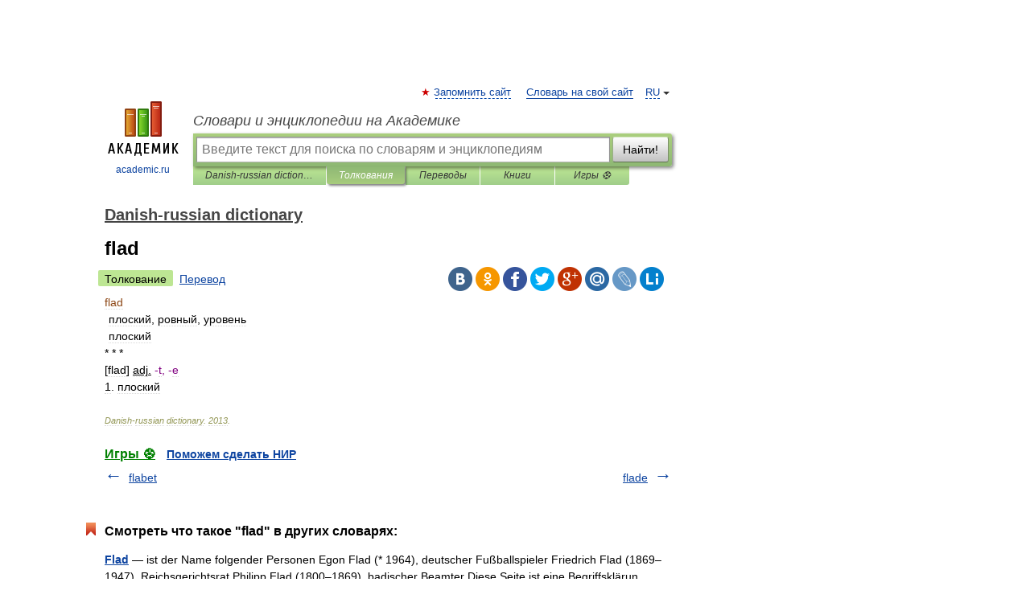

--- FILE ---
content_type: application/javascript; charset=utf-8
request_url: https://fundingchoicesmessages.google.com/f/AGSKWxX6IhfDI1d7wVjn9kerMSgT3q9m-F0lO0mTKCQD3ScpAEVpxqlcG3McQNgAjx1Xwr1i9yy9dPhL7Yg_Qj54i4zSOo8R2nC5CIILgvbSNOd3Wt3ViWHVJVA77utHFVJKdHdRseHUfk_nYvV_qC13cmUeZp0SglOSEyMtxRIiIqavkKQ3N9Tn2hiWpMks/__ad_close./adsheader.-988x60./728_200_-ad-left.
body_size: -1291
content:
window['d9c89d21-b98b-442d-93c6-1cd00c6d3e5a'] = true;